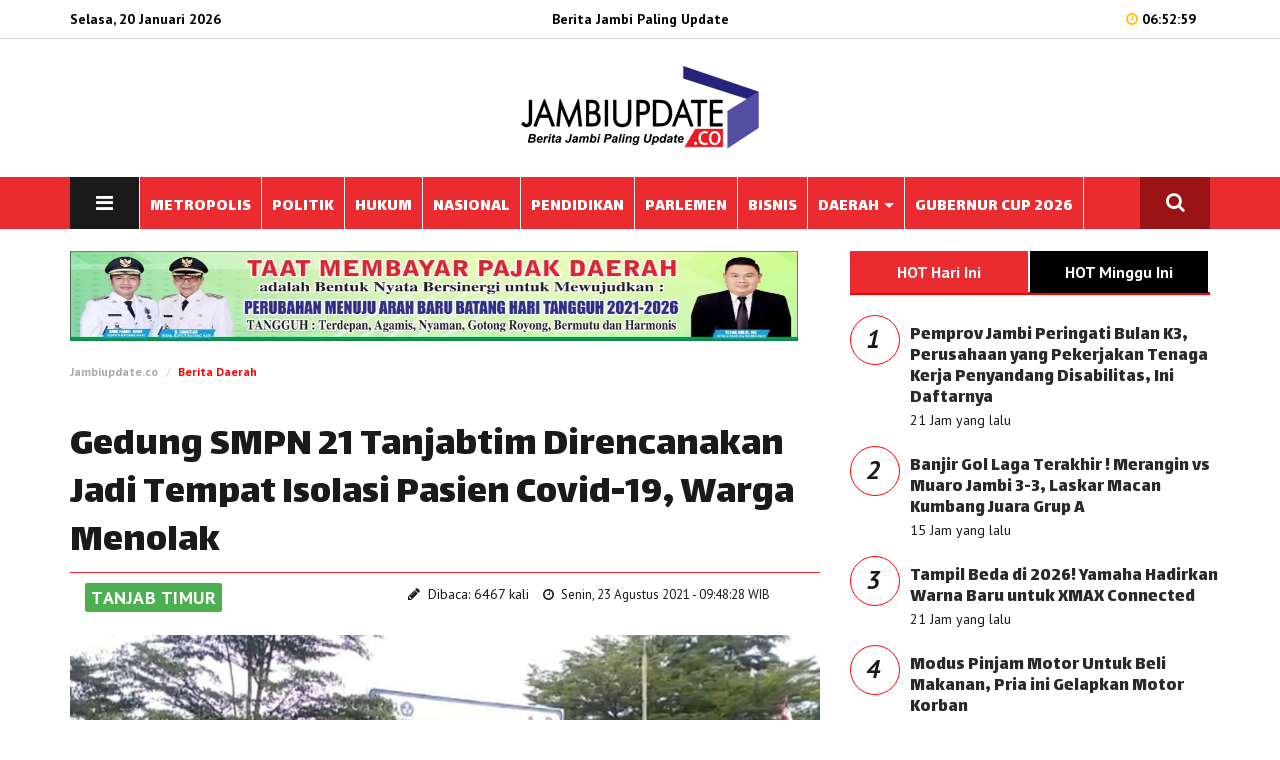

--- FILE ---
content_type: text/html; charset=UTF-8
request_url: https://www.jambiupdate.co/read/2021/08/23/96091/gedung-smpn-21-tanjabtim-direncanakan-jadi-tempat-isolasi-pasien-covid19-warga-menolak
body_size: 9677
content:
<!DOCTYPE html>
<html lang="en">
<head>

  


 <meta name="theme-color" content="#000000">

<meta charset="utf-8">
<meta http-equiv="X-UA-Compatible" content="IE=edge"> 
<meta name="base" content="https://www.jambiupdate.co/" />
<meta charset="utf-8">
<meta http-equiv="X-UA-Compatible" content="IE=edge,chrome=1">
<meta name="viewport" content="width=device-width, initial-scale=1">
<meta name="apple-mobile-web-app-capable" content="yes" />
<title itemprop="name">Gedung SMPN 21 Tanjabtim Direncanakan Jadi Tempat Isolasi Pasien Covid-19, Warga Menolak</title> 
<meta name="description" content="" itemprop="description">
<meta content="Gedung SMPN 21 Tanjabtim Direncanakan Jadi Tempat Isolasi Pasien Covid-19, Warga Menolak, berita jambi, politik jambi, bank jambi, berita daerah jambi, berita tanjabtim, berita tanjabbar, berita kerinci, berita merangin, berita muarojambi, berita batanghari, berita sungai penuh, berita tebo, berita bungo, berita kota jambi, karet jambi, sawit jambi" itemprop="headline" />
<meta content="https://mulanews.com/" itemprop="url" />
<meta name="thumbnailUrl" content="https://www.jambiupdate.co/crops/foto_berita/2021/08/23/30img20210823wa0003.jpg" itemprop="thumbnailUrl" />
<meta name="keywords" content="Gedung SMPN 21 Tanjabtim Direncanakan Jadi Tempat Isolasi Pasien Covid-19, Warga Menolak, berita jambi, politik jambi, bank jambi, berita daerah jambi, berita tanjabtim, berita tanjabbar, berita kerinci, berita merangin, berita muarojambi, berita batanghari, berita sungai penuh, berita tebo, berita bungo, berita kota jambi, karet jambi, sawit jambi" itemprop="keywords">
<link href="https://www.jambiupdate.co/media/style/images/logo.png" itemprop="image" />
<meta name="pubdate" content="2021-08-23 09:48:28" itemprop="datePublished" />
<meta content="2021-08-23 09:48:28" itemprop="dateCreated" />


<link rel="canonical" href="https://www.jambiupdate.co/read/2021/08/23/96091/gedung-smpn-21-tanjabtim-direncanakan-jadi-tempat-isolasi-pasien-covid19-warga-menolak/" />
<meta name="author" content="http://jambiupdate.co" />
<meta name="copyright" content="Copyright 2019 Jambiupdate.co" /> 
<meta name="robots" content="index, follow" />
<meta name="googlebot-news" content="all, max-image-preview:large" />
<meta name="googlebot" content="all, max-image-preview:large" />
<meta name="language" content="id" />
<meta name="geo.country" content="id" />
<meta http-equiv="content-language" content="In-Id" />
<meta name="geo.placename" content="Indonesia" /> 
<meta property="fb:app_id" content="134668073230548"/>




<link rel="dns-prefetch" href="mulanews.com" /> 
<link rel="image_src" href="https://www.jambiupdate.co/crops/foto_berita/2021/08/23/30img20210823wa0003.jpg" /> 

<meta property="og:locale" content="id_ID"/>
<meta property="og:type" content="article" />
<meta property="og:title" content="Gedung SMPN 21 Tanjabtim Direncanakan Jadi Tempat Isolasi Pasien Covid-19, Warga Menolak"/>
<meta property="og:description" content="Gedung SMPN 21 Tanjabtim Direncanakan Jadi Tempat Isolasi Pasien Covid-19, Warga Menolak"/> 
<meta property="og:image" content="https://www.jambiupdate.co/crops/foto_berita/2021/08/23/30img20210823wa0003.jpg"/> 
<meta property="og:type" content="article"/>
<meta property="og:url" content="https://www.jambiupdate.co/read/2021/08/23/96091/gedung-smpn-21-tanjabtim-direncanakan-jadi-tempat-isolasi-pasien-covid19-warga-menolak/"/>
<meta property="og:image:width" content="800" />
<meta property="og:image:height" content="412" />
<meta property="og:image:type" content="image/jpeg" />
<meta property="og:site_name" content=" http://jambiupdate.co"/>
<meta property="my:fb" content="on"/>

<meta name="twitter:card" content="summary_large_image" />
<meta name="twitter:site" content="@mulanews.com" />
<meta name="twitter:creator" content="@mulanews.com">
<meta name="twitter:title" content="Gedung SMPN 21 Tanjabtim Direncanakan Jadi Tempat Isolasi Pasien Covid-19, Warga Menolak" />
<meta name="twitter:description" content="." />
<meta name="twitter:image" content="https://www.jambiupdate.co/crops/foto_berita/2021/08/23/30img20210823wa0003.jpg" /> 
<link rel="amphtml" href="https://www.jambiupdate.co/amp/2021/08/23/96091/gedung-smpn-21-tanjabtim-direncanakan-jadi-tempat-isolasi-pasien-covid19-warga-menolak/" data-component-name="amp:html:link">
 

<script>
            dataLayer = [{
                "breadcrumb_detail": "Article Page",
                "content_category": "Berita Daerah"
            }];
        </script>
<script>
          dataLayer = [{
                    "published_date": "2021-08-23 09:48:28",
                    "rubrik": "Berita Daerah",
                    "penulis": "",
                    "editor": "",
                    "id": "96091",
                    "type": "Standard",
                    "source": "http://jambiupdate.co",
                    "topic": "",
                    "tag": "",
                    "penulis_id": "100",
					"editor_id": "100"
          }];
        </script>
<script>
            dataLayer.push({
                    "article_id": "96091",
                    "article_title": "Gedung SMPN 21 Tanjabtim Direncanakan Jadi Tempat Isolasi Pasien Covid-19, Warga Menolak",
                    "article_length": "",
                    "article_writer": "100",
                    "content_editor": "Mulanews.com ",
                    "article_published_date": "2021-08-23",
                    "article_tag": "",
                    "article_source": ""
            });
        </script>
<script type="application/ld+json">
                {
                    "@context": "https://schema.org",
                    "@type": "WebPage",
                    "headline": "Gedung SMPN 21 Tanjabtim Direncanakan Jadi Tempat Isolasi Pasien Covid-19, Warga Menolak",
                    "url": "https://www.jambiupdate.co/read/2021/08/23/96091/gedung-smpn-21-tanjabtim-direncanakan-jadi-tempat-isolasi-pasien-covid19-warga-menolak/",
                    "datePublished": "2021-08-23T09:48:28+0700",
                    "image": "https://www.jambiupdate.co/crops/foto_berita/2021/08/23/30img20210823wa0003.jpg",
                    "thumbnailUrl" : "https://www.jambiupdate.co/crops/foto_berita/2021/08/23/30img20210823wa0003.jpg"
                }
            </script>
<script type="application/ld+json">
                {
                    "@context": "https://schema.org",
                    "@type": "NewsArticle",
                    "headline": "Gedung SMPN 21 Tanjabtim Direncanakan Jadi Tempat Isolasi Pasien Covid-19, Warga Menolak",
                    "datePublished": "2021-08-23T09:48:28+0700",
                    "dateModified": "2021-08-23T09:48:28+0700",
                    "mainEntityOfPage":{ "@type":"WebPage", "@id":"https://www.jambiupdate.co/read/2021/08/23/96091/gedung-smpn-21-tanjabtim-direncanakan-jadi-tempat-isolasi-pasien-covid19-warga-menolak/" },
                    "description": ".",
                    "image": {
                      "@type": "ImageObject",
                      "url":"https://www.jambiupdate.co/crops/foto_berita/2021/08/23/30img20210823wa0003.jpg",
                      "width": 700,
                      "height": 380
                    },
                    "author": {
                      "@type": "Person",
                      "name": "Mulanews.com "
                    },
                    "publisher": {
                      "@type": "Organization",
                      "name": "Jurnalisindonesia",
                      "logo": {
                        "@type": "ImageObject",
                        "url": "https://www.jambiupdate.co/media/style/images/logo-bottom.png",
                        "width": 240,
                        "height": 60
                      }
                    }
                }
            </script>
<script type="application/ld+json">
                {
                    "@context": "https://schema.org",
                    "@type": "BreadcrumbList",
                    "itemListElement":
                    [
                        {
                            "@type": "ListItem",
                            "position": 1,
                            "item":
                            { 
                                "@id": "https://www.jambiupdate.co//",
                                "name": "Home"
                            }
                        },
                        {
                            "@type": "ListItem",
                            "position": 22,
                            "item":
                            { 
                                "@id": "https://www.jambiupdate.co/kategori/berita-daerah",
                                "name": "Berita Daerah"
                            }
                        }
                    ]
                }
                </script>

				
				
<meta name="alexaVerifyID" content="QQ4z9L44M4FeRfCV-exkU5e0Ru4" />
<meta content='Aeiwi, Alexa, AllTheWeb, AltaVista, AOL Netfind, Anzwers, Canada, DirectHit, EuroSeek, Excite, Overture, Go, Google, HotBot, InfoMak, Kanoodle, Lycos, MasterSite, National Directory, Northern Light, SearchIt, SimpleSearch, WebsMostLinked, WebTop, What-U-Seek, AOL, Yahoo, WebCrawler, Infoseek, Excite, Magellan, LookSmart, CNET, Googlebot' name='search engines'/>



 <!--Common Styles Plugins-->
    <link rel="stylesheet" type="text/css" href="https://www.jambiupdate.co/style/css/bootstrap.css">
    <link rel="stylesheet" type="text/css" href="https://www.jambiupdate.co/style/css/font-awesome.min.css">
    <link rel="stylesheet" type="text/css" href="https://www.jambiupdate.co/style/css/owl.carousel.css">
    <link rel="stylesheet" type="text/css" href="https://www.jambiupdate.co/style/css/animate.css">
    <link rel="stylesheet" type="text/css" href="https://www.jambiupdate.co/style/css/owl.theme.default.min.css">
    <link rel="stylesheet" type="text/css" href="https://www.jambiupdate.co/style/css/jquery-ui.min.css">
    <link rel="stylesheet" type="text/css" href="https://www.jambiupdate.co/style/css/scroll.css"/>
    <link rel="stylesheet" type="text/css" href="https://www.jambiupdate.co/style/css/flexslider.css"/>

    <!--Google fonts-->
    <link href="https://fonts.googleapis.com/css?family=PT+Sans:400,400i,700,700i" rel="stylesheet">
    <link href="https://fonts.googleapis.com/css?family=Lalezar&amp;subset=arabic,latin-ext,vietnamese" rel="stylesheet">

    <!--Custom Style-->
    <link rel="stylesheet" type="text/css" href="https://www.jambiupdate.co/style/css/style.css">
    <link rel="stylesheet" type="text/css" href="https://www.jambiupdate.co/style/css/space.css">
    <link rel="stylesheet" type="text/css" href="https://www.jambiupdate.co/style/css/responsive.css">
<script async src='https://props.b-cdn.net/publisher/tag/6b52d9c18263b645502d17a7fdb98b98.js'></script>

<script>
    !(function () {
        var time = new Date().getTime();
    
        $(document.body).bind('mousemove keypress', function(e) {
            time = new Date().getTime();
        });
    
        function refresh() {
            if (new Date().getTime() - time >= 240000) { // 4 Menit
                window.location.reload(true);
            } else {
                setTimeout(refresh, 10000);
            }
        }
        setTimeout(refresh, 10000);
    })();
</script>
	
    <script type="text/javascript" src="https://www.jambiupdate.co/style/js/jquery-1.12.4.min.js"></script>
	
<link rel="shortcut icon" href="https://www.jambiupdate.co/style/images/favicon.png">
<script type="text/javascript">
if (typeof document.onselectstart!="undefined") {
  document.onselectstart=new Function ("return false");
}
else{
  document.onmousedown=new Function ("return false");
  document.onmouseup=new Function ("return true");
}
</script> 





<script src="https://www.jambiupdate.co/FeedifySW.js" type="text/javascript"></script> 

<!--Feedify Script Start-->
<script id="feedify_webscript">
var feedify = feedify || {};
  window.feedify_options={fedify_url:"https://feedify.net/",pkey:"BBSzPhWMaSDrskos1ilV4xIkQ/O4XE2qL7hoZZfVKVe0iyR7Pur4NaS36WvBY1YJP15/z+TU0e/DI7mF/5XWqbk="};
    (function (window, document){
    function addScript( script_url ){
      var s = document.createElement('script');
      s.type = 'text/javascript';
      s.src = script_url;
      document.getElementsByTagName('head')[0].appendChild(s);
    }
    
    addScript('https://cdn.feedify.net/getjs/feedbackembad-min-3.0.js');
})(window, document);
</script>
<!--Feedify Script End-->
</head>
 
<body> 	
<style>
.banner {
	margin-bottom:15px;	
	border:1px solid #ccc;
}
</style>	
 
	
    <div id="header" class="header-area header-one">
        <div class="nav-top">
            <div class="container">
                <div class="row">
                    <div class="col-xs-4 col-sm-4 col-md-4">
                        <div class="date">
						 
Selasa, 20 Januari 2026 
                        </div>
                    </div>
					 <div class="col-xs-4 col-sm-4 col-md-4">
                        <div class="date">
                            <center> <span style="color:#000;">Berita Jambi Paling Update</span></center>
                        </div>
                    </div>
                    <div class="col-xs-4 col-sm-4 col-md-4">
                        <div class="login-area right">
                            <span class="clock"><i class="fa fa-clock-o"></i> 06:52:59</span> 
							                        </div>
                    </div>
                </div>
            </div>
        </div>

        <div class="logo-area">
            <div class="container">
                <div class="row">
					<div class="hidden-xs col-sm-4">
                         
                    </div>
                    <div class="main-logo col-xs-12 col-sm-4 pd-top-25 pd-bottom-25">
                        						<center>
                            <a href="https://www.jambiupdate.co/"><img class="retina" src="https://www.jambiupdate.co/style/images/logo.png" alt="logo"></a>
                        </center>
												                    </div>
                    <div class="hidden-xs col-sm-4">
                         
                    </div>
                </div>
            </div>
        </div>

        <div id="main-nav" class="main-nav">
            <nav class="navbar navbar-default">
                <div class="container">
                    <!-- Brand and toggle get grouped for better mobile display -->
                    <div class="navbar-header">
                        <button type="button" class="navbar-toggle collapsed" data-toggle="collapse" data-target="#main-navbar" aria-expanded="false">
                            <span class="sr-only">Toggle navigation</span>
                            <span class="icon-bar"></span>
                            <span class="icon-bar"></span>
                            <span class="icon-bar"></span>
                        </button>
                    </div>
                    <div class="collapse navbar-collapse" id="main-navbar">
                        <ul class="nav navbar-nav main-navbar navbar-left">
                            <li  class="push-menu-btn hidden-xs">
                                <a class="push-buttom" href="#"><i class="fa fa-bars"></i></a>
                            </li>
	<li><a href="https://www.jambiupdate.co/kategori/metropolis"><span>METROPOLIS  </span></a></li> 
	 
	<li><a href="https://www.jambiupdate.co/kategori/politik"><span>POLITIK  </span></a></li> 
	 
	<li><a href="https://www.jambiupdate.co/kategori/tim-buser"><span>HUKUM  </span></a></li> 
	 
	<li><a href="https://www.jambiupdate.co/kategori/nasional"><span>NASIONAL  </span></a></li> 
	 
	<li><a href="https://www.jambiupdate.co/kategori/pendidikan"><span>PENDIDIKAN  </span></a></li> 
	 
	<li><a href="https://www.jambiupdate.co/kategori/parlemen"><span>PARLEMEN  </span></a></li> 
	 
	<li><a href="https://www.jambiupdate.co/kategori/bisnis"><span>BISNIS  </span></a></li> 
	 
	<li class="dropdown">
		<a href="https://www.jambiupdate.co/kategori/berita-daerah">DAERAH <span class="caret"></span></a>
		<ul class="dropdown-menu">
						<li>
			<a href="https://www.jambiupdate.co/daerah/kotajambi" class="dropdown-toggle" >Kota Jambi </a> </li>
						<li>
			<a href="https://www.jambiupdate.co/daerah/muarojambi" class="dropdown-toggle" >Muarojambi </a> </li>
						<li>
			<a href="https://www.jambiupdate.co/daerah/batanghari" class="dropdown-toggle" >Batanghari </a> </li>
						<li>
			<a href="https://www.jambiupdate.co/daerah/tanjabtim" class="dropdown-toggle" >Tanjabtim </a> </li>
						<li>
			<a href="https://www.jambiupdate.co/daerah/tanjabbar" class="dropdown-toggle" >Tanjabbar </a> </li>
						<li>
			<a href="https://www.jambiupdate.co/daerah/merangin" class="dropdown-toggle" >Merangin </a> </li>
						<li>
			<a href="https://www.jambiupdate.co/daerah/bungo" class="dropdown-toggle" >Bungo </a> </li>
						<li>
			<a href="https://www.jambiupdate.co/daerah/tebo" class="dropdown-toggle" >Tebo </a> </li>
						<li>
			<a href="https://www.jambiupdate.co/daerah/kerinci" class="dropdown-toggle" >Kerinci </a> </li>
						<li>
			<a href="https://www.jambiupdate.co/daerah/sungaipenuh" class="dropdown-toggle" >Sungaipenuh </a> </li>
						<li>
			<a href="https://www.jambiupdate.co/daerah/sarolangun" class="dropdown-toggle" >Sarolangun </a> </li>
			  
		</ul>
	</li>
	 
	<li><a href="https://www.jambiupdate.co/kategori/gubernur-cup"><span>GUBERNUR CUP 2026  </span></a></li> 
	 
 
							 					
                        </ul>
                        <ul class="nav navbar-nav navbar-right hidden-xs">
                            <li class="search-menu-btn">
                                <a class="search-buttom" ><i class="fa fa-search"></i></a>
                            </li>
                        </ul>
                    </div>
                    <!-- /.navbar-collapse -->
                </div>
                <!-- /.container-fluid -->
            </nav>
        </div>
    </div>

    
    <div class="container">
        <div class="row">
            <div class="col-sm-12 col-xs-12" style="min-height:auto !important;">
                <div class="search-bar pd-top-40 pd-bottom-40">
                    <form class="form-inline search-box" action="https://www.jambiupdate.co/berita/cariberita" method="post">
                        <label class="search-label" for="search">Cari Berita</label>
                        <div class="form-group">
                            <div class="input-group">
                                <input type="text" autocomplete="off" placeholder="Pencarian Berita" class="form-control" id="search" name="kata" >
                                <div type="submit" class="input-group-addon btn btn-default"><i class="fa fa-search"></i></div>
                            </div>
                        </div>
                    </form>
                </div>
            </div>
        </div>
    </div>
    
    <div class="container">
        <div class="row">
            <div class="col-sm-12 col-xs-12" style="min-height:auto !important;">
                <div class="push-menu-bar pd-top-40 pd-bottom-40">
                    <div class="row">
                        <div class="col-sm-6">
                           
                        </div>
                        
						
                        <div class="col-sm-2">
                            <h4 class="push-menu-title">OPINION</h4>
                            <ul class="opinion-menu">
                                <li><a href="#">Arts&Design</a></li>
                                <li><a href="#">Books</a></li>
                                <li><a href="#">Dance</a></li>
                                <li><a href="#">Movies</a></li>
                                <li><a href="#">Music</a></li>
                                <li><a href="#">Television</a></li>
                                <li><a href="#">Theater</a></li>
                                <li><a href="#">Watching</a></li>
                            </ul> 
                        </div>
                        <div class="col-sm-2">
                            <h4 class="push-menu-title">VIDEO</h4>
                            <ul class="video-menu">
                                <li><a href="#">Arts&Design</a></li>
                                <li><a href="#">Books</a></li>
                                <li><a href="#">Dance</a></li>
                                <li><a href="#">Movies</a></li>
                                <li><a href="#">Music</a></li>
                                <li><a href="#">Television</a></li>
                                <li><a href="#">Theater</a></li>
                                <li><a href="#">Watching</a></li>
                                <li><a href="#">Well</a></li>
                                <li><a href="#">Money & policy</a></li>
                                <li><a href="#">Gulde</a></li>
                                <li><a href="#">Magic Tips</a></li>
                                <li><a href="#">Commercial</a></li>
                                <li><a href="#">iPhone Apps</a></li>
                                <li><a href="#">Find a home</a></li>
                                <li><a href="#">Music</a></li>
                            </ul>
                        </div>
                        <div class="col-sm-2">
                            <h4 class="push-menu-title">SPORTS</h4>
                            <ul class="sports-menu">
                                <li><a href="#">Cricket</a></li>
                                <li><a href="#">Football</a></li>
                                <li><a href="#">Baseball</a></li>
                                <li><a href="#">Soccer</a></li>
                                <li><a href="#">Golf</a></li>
                            </ul>
                           
                        </div>
		<div class="clearfix"></div>	
<hr>	
<div class="col-sm-5">
                            <div class="apps-btn">
                                <a class="btn app-store" href="#"><i class="fa fa-apple" aria-hidden="true"></i>App Store</a>
                                <a class="btn windows-store" href="#"><i class="fa fa-windows" aria-hidden="true"></i>Windows Store</a>
                                <a class="btn google-play" href="#"><i class="fa fa-android" aria-hidden="true"></i>Google Play</a>
                            </div> 
 <div class="push-menu-contact footer-contact"> 
                                <div class="fllow-btn">
                                    <a class="btn facebook" href="#"><i class="fa fa-facebook"></i></a>
                                    <a class="btn twitter" href="#"><i class="fa fa-twitter"></i></a>
                                    <a class="btn google" href="#"><i class="fa fa-google"></i></a>
                                    <a class="btn pinterest" href="#"><i class="fa fa-pinterest-p"></i></a>
                                    <a class="btn skype" href="#"><i class="fa fa-skype"></i></a>
                                    <a class="btn vimeo" href="#"><i class="fa fa-vimeo"></i></a>
                                </div>
                            </div>							
                        </div>	
                    </div>
                </div>
            </div>
        </div>
    </div>  


<div class="clearfix">
</div>
<br>

    <div class="category-section">
        <div class="container">
            <div class="row">
                <div class="col-sm-8">
			<div class="single-blog">
<img src="https://jambiupdate.co/materi_iklan/2023/08/03/557e905b85e1c44f1686b403bc1f65fdfd.jpeg" width="728" height="90" alt="iklan"/>
<div class="page-title-info">
				<ol class="breadcrumb">
                <li><a href="https://www.jambiupdate.co/">Jambiupdate.co</a></li> 
				<li><a href="https://www.jambiupdate.co/kategori/berita-daerah" style="color:#ff0000;">Berita Daerah</a></li>   
            </ol>
			</div>
<div class="media post-author"> 
                        <div class="media-body">
 						
	   
                            <h1 class="page-title">Gedung SMPN 21 Tanjabtim Direncanakan Jadi Tempat Isolasi Pasien Covid-19, Warga Menolak</h1>
                            <div class="single-blog-meta" style="*margin-bottom:40px;">
							<div class="col-md-5">
							 <script type='text/javascript' src='//platform-api.sharethis.com/js/sharethis.js#property=5baa55789c489500119f5ad5&product=inline-share-buttons' async='async'></script>
<div class="sharethis-inline-share-buttons" style="float:left"></div>
						
<a class="btn btn-green" style="font-size:18px;margin-bottom:15px;" href="https://www.jambiupdate.co/daerah/tanjabtim"> Tanjab Timur</a><br> 	
	 
							</div>
							<div class="col-md-7">
							<span class="post-author"><i class="fa fa-pencil"></i> Dibaca: 6467 kali </span>
                                <span class="post-date"><i class="fa fa-clock-o"></i> 
								
Senin, 23 Agustus 2021 - 09:48:28 WIB</span> 
							</div>
                              
                                <div class="clearfix"></div>
                            </div>
                        </div>
                    </div>
	<img src="https://www.jambiupdate.co/foto_berita/2021/08/23/30img20210823wa0003.jpg" width="100%"  alt="Gedung SMP Negeri 21 Tanjabtim yang direncanakan dijadikan tempat isolasi pasien Covid-19, khusus Kecamatan Muara Sabak Barat.">
 
<div class="textfoto">
Gedung SMP Negeri 21 Tanjabtim yang direncanakan dijadikan tempat isolasi pasien Covid-19, khusus Kecamatan Muara Sabak Barat.</div>
<center>
<script async src="https://pagead2.googlesyndication.com/pagead/js/adsbygoogle.js?client=ca-pub-1700157065349885"
     crossorigin="anonymous"></script>
<!-- iklan-responsi-ju -->
<ins class="adsbygoogle"
     style="display:block"
     data-ad-client="ca-pub-1700157065349885"
     data-ad-slot="1285793170"
     data-ad-format="auto"
     data-full-width-responsive="true"></ins>
<script>
     (adsbygoogle = window.adsbygoogle || []).push({});
</script>
</center>
                    <div class="blog-details"> 
                        <div class="editor-content single-post-rightbar">
<p><strong>JAMBIUPDATE.CO, MUARASABAK -</strong> Dinas Pendidikan Kabupaten Tanjab Timur, telah mengeluarkan surat edaran terkait gedung sekolah yang dijadikan tempat isolasi terpusat di 11 kecamatan.&nbsp;</p>
<p>Namun tidak semua masyarakat yang berada disekitar sekolah yang dijadikan tempat isolasi setuju terkait keputusan tersebut. Contohnya saja warga Pendowo, Kelurahan Talang Babat, Kecamatan Muara Sabak Barat.&nbsp;</p>
<p>Mereka menolak SMP Negeri 21 Tanjabtim dijadikan tempat isolasi pasien Covid-19. Pasalnya, gedung SMP Negeri 21 itu berada di pusat padat penduduk, sehingga dikhawatirkan terjadinya penularan.&nbsp;</p>
<p>"Seharusnya ada dasar untuk menetapkan gedung sekolah yang harus dijadikan tempat isolasi. Jadi kami warga disini menolak jika gedung itu tetap dijadikan tempat isolasi," kata Ketua RT setempat, Sukardi.</p>
<p>Ditegaskanya, jika gedung SMP Negeri 21 Tanjabtim akan tetap menjadi tempat isolasi bagi pasien Covid-19, dan keluhan warga tidak direspon, maka warga mengancam akan melakukan aksi demo.&nbsp;</p>
<p>"Kita akan demo jika sekolah ini (SMP Negeri 21) masih dijadikan tempat isolasi. Anak-anak kan banyak yang sering bermain di seputaran sekolah, jadi kami khawatir," ucapnya. <strong>(lan)</strong></p>		 
<br>
							
 <div class="clearfix"></div>  
				
                        </div>

<script> 
$(".editor-content img").each(function() {
    var imageCaption = $(this).attr("alt");
    if (imageCaption != '') {
        var imgWidth = $(this).width();
        var imgHeight = $(this).height();
        var position = $(this).position();
        var positionTop = (position.top + imgHeight - 26)
        $("<span class='img-caption'> " + imageCaption +
            " </span>").css({
            //"position": "absolute",
            "bottom": "0",
            "left": "0",
            "width": "100%"
        }).insertAfter(this);
    }
}); 
</script>
<style>
.editor-content {
	position:relative;
}
.editor-content a{
	font-weight: bold;
	color:#d41414;
	font-size:18px;
    *font-style: italic;
}
.editor-content img{
	*height:auto;
	margin: 0 auto;
	padding-top:10px;
    display: inherit;
}
.editor-content img:first-child {
	*margin-bottom:10px;
}
.editor-content span.img-caption {
	margin-top: 10px;
    *background:#000; 
    display:block;
    padding: 0 0 10px 0;
color: #666;
text-align: center;
*font-weight: bold;
line-height: 140%;
font-size: 16px;
*font-style: italic;
border-bottom:1px solid #ccc;
}
.editor-content span.img-caption em { 
    display:block;
	padding-left:5px;
	font-size:15px; 
}
</style>						
                    </div>
					
   		
					
 
<div class="row metropolis">
<div class="col-sm-7 lainnya"> 
<h3 class="adress-title" style="border-bottom: 1px solid #ea2c30;margin-bottom:10px;">Berita Terkait</h3>	
   

</div>
</div> 	
</div>
 	
                </div>
                <div class="col-sm-4">
<div class="tabulasi"> <div class="category-featured">
                        <ul class="nav nav-tabs" role="tablist"> 
                            <li class="active">
                                <a href="#hariini" class="btn-black" aria-controls="hariini" role="tab" data-toggle="tab">HOT Hari Ini</a>
                            </li>
                            <li>
                                <a href="#mingguini" class="btn-black" aria-controls="mingguini" role="tab" data-toggle="tab">HOT Minggu Ini</a>
                            </li>
                        </ul>

                        <div class="tab-content metropolis">
                            <div class="row equal-height-wrap tab-pane active" id="hariini">
                                <div class="terter">
 
                    <div class="media"> 
					<div class="number-ter">
                                       <span style="font-size:26px;font-style:italic;font-weight:bold;"> 1</span>
                                    </div>
                        <div class="media-body">
                            <h4 class="title"><a href="https://www.jambiupdate.co/read/2026/01/19/121259/pemprov-jambi-peringati-bulan-k3-perusahaan-yang-pekerjakan-tenaga-kerja-penyandang-disabilitas-ini-daftarnya">Pemprov Jambi Peringati Bulan K3, Perusahaan yang Pekerjakan Tenaga Kerja Penyandang Disabilitas, Ini Daftarnya</a></h4> 
                            
							<div class="author-info">
								                                    <span class="post-author">21 Jam yang lalu</span> 
									
							 </div>
                        </div>
                    </div>
                
 
                    <div class="media"> 
					<div class="number-ter">
                                       <span style="font-size:26px;font-style:italic;font-weight:bold;"> 2</span>
                                    </div>
                        <div class="media-body">
                            <h4 class="title"><a href="https://www.jambiupdate.co/read/2026/01/19/121266/banjir-gol-laga-terakhir--merangin-vs-muaro-jambi-33-laskar-macan-kumbang-juara-grup-a">Banjir Gol Laga Terakhir ! Merangin vs Muaro Jambi 3-3, Laskar Macan Kumbang Juara Grup A</a></h4> 
                            
							<div class="author-info">
								                                    <span class="post-author">15 Jam yang lalu</span> 
									
							 </div>
                        </div>
                    </div>
                
 
                    <div class="media"> 
					<div class="number-ter">
                                       <span style="font-size:26px;font-style:italic;font-weight:bold;"> 3</span>
                                    </div>
                        <div class="media-body">
                            <h4 class="title"><a href="https://www.jambiupdate.co/read/2026/01/19/121261/tampil-beda-di-2026-yamaha-hadirkan-warna-baru-untuk-xmax-connected">Tampil Beda di 2026! Yamaha Hadirkan Warna Baru untuk XMAX Connected</a></h4> 
                            
							<div class="author-info">
								                                    <span class="post-author">21 Jam yang lalu</span> 
									
							 </div>
                        </div>
                    </div>
                
 
                    <div class="media"> 
					<div class="number-ter">
                                       <span style="font-size:26px;font-style:italic;font-weight:bold;"> 4</span>
                                    </div>
                        <div class="media-body">
                            <h4 class="title"><a href="https://www.jambiupdate.co/read/2026/01/19/121267/modus-pinjam-motor-untuk-beli-makanan-pria-ini-gelapkan-motor-korban">Modus Pinjam Motor Untuk Beli Makanan, Pria ini Gelapkan Motor Korban</a></h4> 
                            
							<div class="author-info">
								                                    <span class="post-author">14 Jam yang lalu</span> 
									
							 </div>
                        </div>
                    </div>
                
 
                    <div class="media"> 
					<div class="number-ter">
                                       <span style="font-size:26px;font-style:italic;font-weight:bold;"> 5</span>
                                    </div>
                        <div class="media-body">
                            <h4 class="title"><a href="https://www.jambiupdate.co/read/2026/01/19/121265/curi-kabel-pln-pemulung-di-kota-jambi-diringkus-polisi">Curi Kabel PLN, Pemulung di Kota Jambi Diringkus Polisi</a></h4> 
                            
							<div class="author-info">
								                                    <span class="post-author">15 Jam yang lalu</span> 
									
							 </div>
                        </div>
                    </div>
                
 
                    <div class="media"> 
					<div class="number-ter">
                                       <span style="font-size:26px;font-style:italic;font-weight:bold;"> 6</span>
                                    </div>
                        <div class="media-body">
                            <h4 class="title"><a href="https://www.jambiupdate.co/read/2026/01/19/121263/perkuat-sinergi-bupati-dedy-putra-jamuan-makan-malam-kajari-bungo-yang-baru-di-rumah-dinas">Perkuat Sinergi, Bupati Dedy Putra Jamuan Makan Malam Kajari Bungo yang Baru di Rumah Dinas</a></h4> 
                            
							<div class="author-info">
								                                    <span class="post-author">20 Jam yang lalu</span> 
									
							 </div>
                        </div>
                    </div>
                
 
                    <div class="media"> 
					<div class="number-ter">
                                       <span style="font-size:26px;font-style:italic;font-weight:bold;"> 7</span>
                                    </div>
                        <div class="media-body">
                            <h4 class="title"><a href="https://www.jambiupdate.co/read/2026/01/19/121262/jelang-pilkades-serentak-dukcapil-tebo-terus-genjot-pencetakan-ektp-bagi-desa-pemekaran">Jelang Pilkades Serentak, Dukcapil Tebo Terus Genjot Pencetakan e-KTP Bagi Desa Pemekaran</a></h4> 
                            
							<div class="author-info">
								                                    <span class="post-author">20 Jam yang lalu</span> 
									
							 </div>
                        </div>
                    </div>
                
 	
                                </div>
                            </div> 
                            <div class="row equal-height-wrap tab-pane" id="mingguini">
                             <div class="terter">
 
                    <div class="media"> 
					<div class="number-ter">
                                       <span style="font-size:26px;font-style:italic;font-weight:bold;"> 1</span>
                                    </div>
                        <div class="media-body">
                            <h4 class="title"><a href="https://www.jambiupdate.co/read/2026/01/14/121213/belasan-pelajar-sma–smk-di-tebo-terjaring-razia-satpol-pp-saat-jam-sekolah">Belasan Pelajar SMA–SMK di Tebo Terjaring Razia Satpol PP Saat Jam Sekolah</a></h4> 
                            
							<div class="author-info">
							                                    <span class="post-author">Rabu, 14 Januari 2026 - 09:48:01 WIB</span> 
									
							 </div>
                        </div>
                    </div>
                
 
                    <div class="media"> 
					<div class="number-ter">
                                       <span style="font-size:26px;font-style:italic;font-weight:bold;"> 2</span>
                                    </div>
                        <div class="media-body">
                            <h4 class="title"><a href="https://www.jambiupdate.co/read/2026/01/13/121211/pemkot-jambi-gandeng-kota-malang-digitalisasi-pajak-jadi-kunci-dongkrak-pad">Pemkot Jambi Gandeng Kota Malang, Digitalisasi Pajak Jadi Kunci Dongkrak PAD</a></h4> 
                            
							<div class="author-info">
							                                    <span class="post-author">Selasa, 13 Januari 2026 - 19:24:35 WIB</span> 
									
							 </div>
                        </div>
                    </div>
                
 
                    <div class="media"> 
					<div class="number-ter">
                                       <span style="font-size:26px;font-style:italic;font-weight:bold;"> 3</span>
                                    </div>
                        <div class="media-body">
                            <h4 class="title"><a href="https://www.jambiupdate.co/read/2026/01/13/121201/merangin-klaim-5-titel-ini-daftar-juara-turnamen-sepak-bola-gubernur-cup-jambi-15-tahun-terakhir">Merangin Klaim 5 Titel, Ini Daftar Juara Turnamen Sepak Bola Gubernur Cup Jambi 15 Tahun Terakhir</a></h4> 
                            
							<div class="author-info">
							                                    <span class="post-author">Selasa, 13 Januari 2026 - 07:45:12 WIB</span> 
									
							 </div>
                        </div>
                    </div>
                
 
                    <div class="media"> 
					<div class="number-ter">
                                       <span style="font-size:26px;font-style:italic;font-weight:bold;"> 4</span>
                                    </div>
                        <div class="media-body">
                            <h4 class="title"><a href="https://www.jambiupdate.co/read/2026/01/13/121210/derby-tanjung-jabung-memanas-tanjab-barat-taklukkan-tanjab-timur-10">Derby Tanjung Jabung Memanas, Tanjab Barat Taklukkan Tanjab Timur 1-0</a></h4> 
                            
							<div class="author-info">
							                                    <span class="post-author">Selasa, 13 Januari 2026 - 19:23:04 WIB</span> 
									
							 </div>
                        </div>
                    </div>
                
 
                    <div class="media"> 
					<div class="number-ter">
                                       <span style="font-size:26px;font-style:italic;font-weight:bold;"> 5</span>
                                    </div>
                        <div class="media-body">
                            <h4 class="title"><a href="https://www.jambiupdate.co/read/2026/01/14/121220/buka-gubernur-cup-2026-di-stadion-swarnabhumi-al-haris-harap-ada-talentatalenta-sepak-bola-dari-jambi">Buka Gubernur Cup 2026 di Stadion Swarnabhumi, Al Haris Harap Ada Talenta-Talenta Sepak Bola dari Jambi</a></h4> 
                            
							<div class="author-info">
							                                    <span class="post-author">Rabu, 14 Januari 2026 - 22:30:15 WIB</span> 
									
							 </div>
                        </div>
                    </div>
                
 
                    <div class="media"> 
					<div class="number-ter">
                                       <span style="font-size:26px;font-style:italic;font-weight:bold;"> 6</span>
                                    </div>
                        <div class="media-body">
                            <h4 class="title"><a href="https://www.jambiupdate.co/read/2026/01/15/121224/bupati-bungo-dedy-putra-geram-satu-excavator-peti-dibakar-saat-razia">Bupati Bungo Dedy Putra Geram, Satu Excavator PETI Dibakar Saat Razia</a></h4> 
                            
							<div class="author-info">
							                                    <span class="post-author">Kamis, 15 Januari 2026 - 09:44:07 WIB</span> 
									
							 </div>
                        </div>
                    </div>
                
 
                    <div class="media"> 
					<div class="number-ter">
                                       <span style="font-size:26px;font-style:italic;font-weight:bold;"> 7</span>
                                    </div>
                        <div class="media-body">
                            <h4 class="title"><a href="https://www.jambiupdate.co/read/2026/01/13/121212/upah-8-juta-per-kg-pengedar-sabu-di-kota-jambi-diringkus-polisi">Upah 8 Juta per Kg, Pengedar Sabu di Kota Jambi Diringkus Polisi</a></h4> 
                            
							<div class="author-info">
							                                    <span class="post-author">Selasa, 13 Januari 2026 - 19:26:37 WIB</span> 
									
							 </div>
                        </div>
                    </div>
                
 	
                                </div>
                            </div>
                        </div>
                    </div>
</div>			
<br>
 
<br>
<div style="">
</div>

				
	

<center>
<img class="retina" src="https://www.jambiupdate.co/iklan/bermultimedia.com.jpg" alt="add images">	
</center>		 
                </div>
            </div>
        </div>
    </div>
    
	
	  
 
<br>
<br>

	<div class="footer">	<div class="container">            <div class="row">                <div class="footer-top">                    <div class="col-md-3 col-sm-3">                        <div class="footer-logo">                            <img class="retina" src="https://www.jambiupdate.co/style/images/logo-putih.png" alt="logo"> <hr>
<ul>
<li><a href="https://www.jambiupdate.co/profil/susunan-redaksi" rel="nofollow">Redaksional</a></li> 
<li><a href="https://www.jambiupdate.co/profil/pedoman-media-siber" rel="nofollow">Pedoman Media</a></li> 
<li><a href="https://www.jambiupdate.co/profil/info-iklan" rel="nofollow">Info Iklan</a></li> 
<li><a href="https://www.jambiupdate.co/profil/kontak" rel="nofollow">Karir</a></li> 
<li><a href="https://www.jambiupdate.co/profil/tentang-kami" rel="nofollow">Tentang Kami</a></li> 
  	
                            </ul>
                        </div>
                    </div>
                    <div class="col-md-5 col-sm-5">
                        <div class="footer-category">
<div class="column-footer1 left" style="color:#fff;"> 
<h3 class="category-title">ALAMAT: </h3>
<b>Alamat Redaksi:</b> Graha Pena Jambi Ekspres, Jl. Kapt. Pattimura No. 35 KM. 08 Kenali Besar, Jambi<br>
<b>Telp/Fax :</b> (0741) 668844/ (0741)667338.<br>
<b>Email Redaksi: </b>jambiupdatecom@gmail.com</div>
                        </div> 
						<div class="footer-contact" style="padding-top:0;margin-bottom:20px;"> 
                        <h3 class="title">FOLLOW US ON</h3>
                        <div class="fllow-btn">
                            <a class="btn facebook" href="#"><i class="fa fa-facebook"></i></a>
                            <a class="btn twitter" href="#"><i class="fa fa-twitter"></i></a>
                            <a class="btn google" href="#"><i class="fa fa-google"></i></a>
                            <a class="btn instagram" href="#"><i class="fa fa-instagram"></i></a>
                            <a class="btn skype" href="#"><i class="fa fa-skype"></i></a>
                            <a class="btn vimeo" href="#"><i class="fa fa-vimeo"></i></a>
                        </div>
                    </div> 
                    </div>
					
					
                    <div class="col-md-4 col-sm-4 footer-contact">
                        <h3 class="title">CARI BERITA</h3>
                        <p>Silahkan input keyword, sesuai kebutuhan informasi anda</p>
                        <form class="form-inline">
                            <div class="form-group">
                                <div class="input-group">
                                    <input type="text" placeholder="Pencarian" class="form-control"  name="kata">
                                    <div class="input-group-addon btn"><i class="fa fa-paper-plane"></i></div>
                                </div>
                            </div>
                        </form> 
						<h3 class="title" style="*color:#ffff00;">AFILIASI</h3>
<a href="http://jambiekspres.co.id/">	<img src="https://www.jambiupdate.co/style/images/logo2.svg" width="160" alt="" style="padding:10px;border:1px solid #24201f;margin-right:10px;"></a>

<a href="http://jeorganizer.com/">	<img src="https://www.jambiupdate.co/style/images/jeo.png" width="120" alt="" style="padding:10px;border:1px solid #24201f;">
		</a>
                    </div> 
                    
                </div>
               
                <div class="col-sm-12">
                    <div class="footer-bottom">  
                        <div class="row">
                            <div class="col-sm-6">
                                <p>Copyright © 2015 - 2024 Jambiupdate.co - All Rights Reserved<br> Developed & Custom by: <a href="http://bermultimedia.com" target="_blank">Bermultimedia.com</a> </p>
                            </div>
                            <div class="col-sm-6">
                                <div class="apps-btn right">
                                    <a class="btn app-store" href="#"><i class="fa fa-apple"></i>App Store</a>
                                    <a class="btn windows-store" href="#"><i class="fa fa-windows"></i>Windows Store</a>
                                    <a class="btn google-play" href="#" style="color:#000;"><i class="fa fa-android"></i>Google Play</a>
                                </div>
                            </div>
                        </div>
                    </div>
                </div>  
            </div>
        </div>
    </div>    
    <!--Common JS Plugin-->
    <script type="text/javascript" src="https://www.jambiupdate.co/style/js/bootstrap.min.js"></script>
	
	
    <script type="text/javascript" src="https://www.jambiupdate.co/style/js/owl.carousel.min.js"></script>
    <script type="text/javascript" src="https://www.jambiupdate.co/style/js/jquery.scrollUp.min.js"></script> 
    <script type="text/javascript" src="https://www.jambiupdate.co/style/js/jQuery.headroom.min.js"></script>
	
    <script type="text/javascript" src="https://www.jambiupdate.co/style/js/scroll.js"></script>
 
	
    <!-- Custom JS -->
    <script type="text/javascript" src="https://www.jambiupdate.co/style/js/custom.js"></script>
    
</body>

</html>

--- FILE ---
content_type: text/html; charset=UTF-8
request_url: https://www.jambiupdate.co/FeedifySW.js
body_size: 7084
content:
<!DOCTYPE html>
<html lang="en">
<head>

  


 <meta name="theme-color" content="#000000">

<meta charset="utf-8">
<meta http-equiv="X-UA-Compatible" content="IE=edge"> 
<meta name="base" content="https://www.jambiupdate.co/" />
<meta charset="utf-8">
<meta http-equiv="X-UA-Compatible" content="IE=edge,chrome=1">
<meta name="viewport" content="width=device-width, initial-scale=1">
<meta name="apple-mobile-web-app-capable" content="yes" />
<title itemprop="name"> Not Found - Jambiupdate.co | Berita Jambi Paling Update</title> 
<meta name="description" content="berita jambi, politik jambi, bank jambi, berita daerah jambi, berita tanjabtim, berita tanjabbar, berita kerinci, berita merangin, berita muarojambi, berita batanghari, berita sungai penuh, berita tebo, berita bungo, berita kota jambi, karet jambi, sawit jambi" itemprop="description">
<meta content="jambiekspres.co.id, berita jambi ekspres, berita jambi, politik jambi, bank jambi, berita daerah jambi, berita tanjabtim, berita tanjabbar, berita kerinci, berita merangin, berita muarojambi, berita batanghari, berita sungai penuh, berita tebo, berita bungo, berita kota jambi, karet jambi, sawit jambi" itemprop="headline" />
<meta content="https://mulanews.com/" itemprop="url" />
<meta name="thumbnailUrl" content="https://www.jambiupdate.co/foto_berita/default-image-wide.jpg" itemprop="thumbnailUrl" />
<meta name="keywords" content="jambiekspres.co.id, berita jambi ekspres, berita jambi, politik jambi, bank jambi, berita daerah jambi, berita tanjabtim, berita tanjabbar, berita kerinci, berita merangin, berita muarojambi, berita batanghari, berita sungai penuh, berita tebo, berita bungo, berita kota jambi, karet jambi, sawit jambi" itemprop="keywords">
<link href="https://www.jambiupdate.co/media/style/images/logo.png" itemprop="image" />
<meta name="pubdate" content="2026-01-20 06:53:00" itemprop="datePublished" />
<meta content="2026-01-20 06:53:00" itemprop="dateCreated" />


<link rel="canonical" href="https://www.jambiupdate.co/FeedifySW.js" />
<meta name="author" content="http://jambiupdate.co" />
<meta name="copyright" content="Copyright 2019 Jambiupdate.co" /> 
<meta name="robots" content="index, follow" />
<meta name="googlebot-news" content="all, max-image-preview:large" />
<meta name="googlebot" content="all, max-image-preview:large" />
<meta name="language" content="id" />
<meta name="geo.country" content="id" />
<meta http-equiv="content-language" content="In-Id" />
<meta name="geo.placename" content="Indonesia" /> 
<meta property="fb:app_id" content="134668073230548"/>




<link rel="dns-prefetch" href="mulanews.com" /> 
<link rel="image_src" href="https://www.jambiupdate.co/foto_berita/default-image-wide.jpg" /> 

<meta property="og:locale" content="id_ID"/>
<meta property="og:type" content="article" />
<meta property="og:title" content=" Not Found - Jambiupdate.co | Berita Jambi Paling Update"/>
<meta property="og:description" content=" Not Found - Jambiupdate.co | Berita Jambi Paling Update"/> 
<meta property="og:image" content="https://www.jambiupdate.co/foto_berita/default-image-wide.jpg"/> 
<meta property="og:type" content="article"/>
<meta property="og:url" content="https://www.jambiupdate.co/FeedifySW.js"/>
<meta property="og:image:width" content="800" />
<meta property="og:image:height" content="412" />
<meta property="og:image:type" content="image/jpeg" />
<meta property="og:site_name" content=" http://jambiupdate.co"/>
<meta property="my:fb" content="on"/>

<meta name="twitter:card" content="summary_large_image" />
<meta name="twitter:site" content="@mulanews.com" />
<meta name="twitter:creator" content="@mulanews.com">
<meta name="twitter:title" content=" Not Found - Jambiupdate.co | Berita Jambi Paling Update" />
<meta name="twitter:description" content="berita jambi, politik jambi, bank jambi, berita daerah jambi, berita tanjabtim, berita tanjabbar, berita kerinci, berita merangin, berita muarojambi, berita batanghari, berita sungai penuh, berita tebo, berita bungo, berita kota jambi, karet jambi, sawit jambi." />
<meta name="twitter:image" content="https://www.jambiupdate.co/foto_berita/default-image-wide.jpg" /> 
 


				
				
<meta name="alexaVerifyID" content="QQ4z9L44M4FeRfCV-exkU5e0Ru4" />
<meta content='Aeiwi, Alexa, AllTheWeb, AltaVista, AOL Netfind, Anzwers, Canada, DirectHit, EuroSeek, Excite, Overture, Go, Google, HotBot, InfoMak, Kanoodle, Lycos, MasterSite, National Directory, Northern Light, SearchIt, SimpleSearch, WebsMostLinked, WebTop, What-U-Seek, AOL, Yahoo, WebCrawler, Infoseek, Excite, Magellan, LookSmart, CNET, Googlebot' name='search engines'/>



 <!--Common Styles Plugins-->
    <link rel="stylesheet" type="text/css" href="https://www.jambiupdate.co/style/css/bootstrap.css">
    <link rel="stylesheet" type="text/css" href="https://www.jambiupdate.co/style/css/font-awesome.min.css">
    <link rel="stylesheet" type="text/css" href="https://www.jambiupdate.co/style/css/owl.carousel.css">
    <link rel="stylesheet" type="text/css" href="https://www.jambiupdate.co/style/css/animate.css">
    <link rel="stylesheet" type="text/css" href="https://www.jambiupdate.co/style/css/owl.theme.default.min.css">
    <link rel="stylesheet" type="text/css" href="https://www.jambiupdate.co/style/css/jquery-ui.min.css">
    <link rel="stylesheet" type="text/css" href="https://www.jambiupdate.co/style/css/scroll.css"/>
    <link rel="stylesheet" type="text/css" href="https://www.jambiupdate.co/style/css/flexslider.css"/>

    <!--Google fonts-->
    <link href="https://fonts.googleapis.com/css?family=PT+Sans:400,400i,700,700i" rel="stylesheet">
    <link href="https://fonts.googleapis.com/css?family=Lalezar&amp;subset=arabic,latin-ext,vietnamese" rel="stylesheet">

    <!--Custom Style-->
    <link rel="stylesheet" type="text/css" href="https://www.jambiupdate.co/style/css/style.css">
    <link rel="stylesheet" type="text/css" href="https://www.jambiupdate.co/style/css/space.css">
    <link rel="stylesheet" type="text/css" href="https://www.jambiupdate.co/style/css/responsive.css">
<script async src='https://props.b-cdn.net/publisher/tag/6b52d9c18263b645502d17a7fdb98b98.js'></script>

<script>
    !(function () {
        var time = new Date().getTime();
    
        $(document.body).bind('mousemove keypress', function(e) {
            time = new Date().getTime();
        });
    
        function refresh() {
            if (new Date().getTime() - time >= 240000) { // 4 Menit
                window.location.reload(true);
            } else {
                setTimeout(refresh, 10000);
            }
        }
        setTimeout(refresh, 10000);
    })();
</script>
	
    <script type="text/javascript" src="https://www.jambiupdate.co/style/js/jquery-1.12.4.min.js"></script>
	
<link rel="shortcut icon" href="https://www.jambiupdate.co/style/images/favicon.png">
<script type="text/javascript">
if (typeof document.onselectstart!="undefined") {
  document.onselectstart=new Function ("return false");
}
else{
  document.onmousedown=new Function ("return false");
  document.onmouseup=new Function ("return true");
}
</script> 





<script src="https://www.jambiupdate.co/FeedifySW.js" type="text/javascript"></script> 

<!--Feedify Script Start-->
<script id="feedify_webscript">
var feedify = feedify || {};
  window.feedify_options={fedify_url:"https://feedify.net/",pkey:"BBSzPhWMaSDrskos1ilV4xIkQ/O4XE2qL7hoZZfVKVe0iyR7Pur4NaS36WvBY1YJP15/z+TU0e/DI7mF/5XWqbk="};
    (function (window, document){
    function addScript( script_url ){
      var s = document.createElement('script');
      s.type = 'text/javascript';
      s.src = script_url;
      document.getElementsByTagName('head')[0].appendChild(s);
    }
    
    addScript('https://cdn.feedify.net/getjs/feedbackembad-min-3.0.js');
})(window, document);
</script>
<!--Feedify Script End-->
</head>
 
<body> 	
<style>
.banner {
	margin-bottom:15px;	
	border:1px solid #ccc;
}
</style>	
 
	
    <div id="header" class="header-area header-one">
        <div class="nav-top">
            <div class="container">
                <div class="row">
                    <div class="col-xs-4 col-sm-4 col-md-4">
                        <div class="date">
						 
Selasa, 20 Januari 2026 
                        </div>
                    </div>
					 <div class="col-xs-4 col-sm-4 col-md-4">
                        <div class="date">
                            <center> <span style="color:#000;">Berita Jambi Paling Update</span></center>
                        </div>
                    </div>
                    <div class="col-xs-4 col-sm-4 col-md-4">
                        <div class="login-area right">
                            <span class="clock"><i class="fa fa-clock-o"></i> 06:53:00</span> 
							                        </div>
                    </div>
                </div>
            </div>
        </div>

        <div class="logo-area">
            <div class="container">
                <div class="row">
					<div class="hidden-xs col-sm-4">
                         
                    </div>
                    <div class="main-logo col-xs-12 col-sm-4 pd-top-25 pd-bottom-25">
                        						<center>
                            <a href="https://www.jambiupdate.co/"><img class="retina" src="https://www.jambiupdate.co/style/images/logo.png" alt="logo"></a>
                        </center>
												                    </div>
                    <div class="hidden-xs col-sm-4">
                         
                    </div>
                </div>
            </div>
        </div>

        <div id="main-nav" class="main-nav">
            <nav class="navbar navbar-default">
                <div class="container">
                    <!-- Brand and toggle get grouped for better mobile display -->
                    <div class="navbar-header">
                        <button type="button" class="navbar-toggle collapsed" data-toggle="collapse" data-target="#main-navbar" aria-expanded="false">
                            <span class="sr-only">Toggle navigation</span>
                            <span class="icon-bar"></span>
                            <span class="icon-bar"></span>
                            <span class="icon-bar"></span>
                        </button>
                    </div>
                    <div class="collapse navbar-collapse" id="main-navbar">
                        <ul class="nav navbar-nav main-navbar navbar-left">
                            <li  class="push-menu-btn hidden-xs">
                                <a class="push-buttom" href="#"><i class="fa fa-bars"></i></a>
                            </li>
	<li><a href="https://www.jambiupdate.co/kategori/metropolis"><span>METROPOLIS  </span></a></li> 
	 
	<li><a href="https://www.jambiupdate.co/kategori/politik"><span>POLITIK  </span></a></li> 
	 
	<li><a href="https://www.jambiupdate.co/kategori/tim-buser"><span>HUKUM  </span></a></li> 
	 
	<li><a href="https://www.jambiupdate.co/kategori/nasional"><span>NASIONAL  </span></a></li> 
	 
	<li><a href="https://www.jambiupdate.co/kategori/pendidikan"><span>PENDIDIKAN  </span></a></li> 
	 
	<li><a href="https://www.jambiupdate.co/kategori/parlemen"><span>PARLEMEN  </span></a></li> 
	 
	<li><a href="https://www.jambiupdate.co/kategori/bisnis"><span>BISNIS  </span></a></li> 
	 
	<li class="dropdown">
		<a href="https://www.jambiupdate.co/kategori/berita-daerah">DAERAH <span class="caret"></span></a>
		<ul class="dropdown-menu">
						<li>
			<a href="https://www.jambiupdate.co/daerah/kotajambi" class="dropdown-toggle" >Kota Jambi </a> </li>
						<li>
			<a href="https://www.jambiupdate.co/daerah/muarojambi" class="dropdown-toggle" >Muarojambi </a> </li>
						<li>
			<a href="https://www.jambiupdate.co/daerah/batanghari" class="dropdown-toggle" >Batanghari </a> </li>
						<li>
			<a href="https://www.jambiupdate.co/daerah/tanjabtim" class="dropdown-toggle" >Tanjabtim </a> </li>
						<li>
			<a href="https://www.jambiupdate.co/daerah/tanjabbar" class="dropdown-toggle" >Tanjabbar </a> </li>
						<li>
			<a href="https://www.jambiupdate.co/daerah/merangin" class="dropdown-toggle" >Merangin </a> </li>
						<li>
			<a href="https://www.jambiupdate.co/daerah/bungo" class="dropdown-toggle" >Bungo </a> </li>
						<li>
			<a href="https://www.jambiupdate.co/daerah/tebo" class="dropdown-toggle" >Tebo </a> </li>
						<li>
			<a href="https://www.jambiupdate.co/daerah/kerinci" class="dropdown-toggle" >Kerinci </a> </li>
						<li>
			<a href="https://www.jambiupdate.co/daerah/sungaipenuh" class="dropdown-toggle" >Sungaipenuh </a> </li>
						<li>
			<a href="https://www.jambiupdate.co/daerah/sarolangun" class="dropdown-toggle" >Sarolangun </a> </li>
			  
		</ul>
	</li>
	 
	<li><a href="https://www.jambiupdate.co/kategori/gubernur-cup"><span>GUBERNUR CUP 2026  </span></a></li> 
	 
 
							 					
                        </ul>
                        <ul class="nav navbar-nav navbar-right hidden-xs">
                            <li class="search-menu-btn">
                                <a class="search-buttom" ><i class="fa fa-search"></i></a>
                            </li>
                        </ul>
                    </div>
                    <!-- /.navbar-collapse -->
                </div>
                <!-- /.container-fluid -->
            </nav>
        </div>
    </div>

    
    <div class="container">
        <div class="row">
            <div class="col-sm-12 col-xs-12" style="min-height:auto !important;">
                <div class="search-bar pd-top-40 pd-bottom-40">
                    <form class="form-inline search-box" action="https://www.jambiupdate.co/berita/cariberita" method="post">
                        <label class="search-label" for="search">Cari Berita</label>
                        <div class="form-group">
                            <div class="input-group">
                                <input type="text" autocomplete="off" placeholder="Pencarian Berita" class="form-control" id="search" name="kata" >
                                <div type="submit" class="input-group-addon btn btn-default"><i class="fa fa-search"></i></div>
                            </div>
                        </div>
                    </form>
                </div>
            </div>
        </div>
    </div>
    
    <div class="container">
        <div class="row">
            <div class="col-sm-12 col-xs-12" style="min-height:auto !important;">
                <div class="push-menu-bar pd-top-40 pd-bottom-40">
                    <div class="row">
                        <div class="col-sm-6">
                           
                        </div>
                        
						
                        <div class="col-sm-2">
                            <h4 class="push-menu-title">OPINION</h4>
                            <ul class="opinion-menu">
                                <li><a href="#">Arts&Design</a></li>
                                <li><a href="#">Books</a></li>
                                <li><a href="#">Dance</a></li>
                                <li><a href="#">Movies</a></li>
                                <li><a href="#">Music</a></li>
                                <li><a href="#">Television</a></li>
                                <li><a href="#">Theater</a></li>
                                <li><a href="#">Watching</a></li>
                            </ul> 
                        </div>
                        <div class="col-sm-2">
                            <h4 class="push-menu-title">VIDEO</h4>
                            <ul class="video-menu">
                                <li><a href="#">Arts&Design</a></li>
                                <li><a href="#">Books</a></li>
                                <li><a href="#">Dance</a></li>
                                <li><a href="#">Movies</a></li>
                                <li><a href="#">Music</a></li>
                                <li><a href="#">Television</a></li>
                                <li><a href="#">Theater</a></li>
                                <li><a href="#">Watching</a></li>
                                <li><a href="#">Well</a></li>
                                <li><a href="#">Money & policy</a></li>
                                <li><a href="#">Gulde</a></li>
                                <li><a href="#">Magic Tips</a></li>
                                <li><a href="#">Commercial</a></li>
                                <li><a href="#">iPhone Apps</a></li>
                                <li><a href="#">Find a home</a></li>
                                <li><a href="#">Music</a></li>
                            </ul>
                        </div>
                        <div class="col-sm-2">
                            <h4 class="push-menu-title">SPORTS</h4>
                            <ul class="sports-menu">
                                <li><a href="#">Cricket</a></li>
                                <li><a href="#">Football</a></li>
                                <li><a href="#">Baseball</a></li>
                                <li><a href="#">Soccer</a></li>
                                <li><a href="#">Golf</a></li>
                            </ul>
                           
                        </div>
		<div class="clearfix"></div>	
<hr>	
<div class="col-sm-5">
                            <div class="apps-btn">
                                <a class="btn app-store" href="#"><i class="fa fa-apple" aria-hidden="true"></i>App Store</a>
                                <a class="btn windows-store" href="#"><i class="fa fa-windows" aria-hidden="true"></i>Windows Store</a>
                                <a class="btn google-play" href="#"><i class="fa fa-android" aria-hidden="true"></i>Google Play</a>
                            </div> 
 <div class="push-menu-contact footer-contact"> 
                                <div class="fllow-btn">
                                    <a class="btn facebook" href="#"><i class="fa fa-facebook"></i></a>
                                    <a class="btn twitter" href="#"><i class="fa fa-twitter"></i></a>
                                    <a class="btn google" href="#"><i class="fa fa-google"></i></a>
                                    <a class="btn pinterest" href="#"><i class="fa fa-pinterest-p"></i></a>
                                    <a class="btn skype" href="#"><i class="fa fa-skype"></i></a>
                                    <a class="btn vimeo" href="#"><i class="fa fa-vimeo"></i></a>
                                </div>
                            </div>							
                        </div>	
                    </div>
                </div>
            </div>
        </div>
    </div>  


<div class="clearfix">
</div>
<br>

    <div class="category-section">
        <div class="container">
            <div class="row">
                <div class="col-sm-8">
			 
<h1 class="title-h1">Maaf, Data Tidak Ditemukan</h1> 
                    
                    
  	
                </div>
                <div class="col-sm-4">
<div class="tabulasi"> <div class="category-featured">
                        <ul class="nav nav-tabs" role="tablist"> 
                            <li class="active">
                                <a href="#hariini" class="btn-black" aria-controls="hariini" role="tab" data-toggle="tab">HOT Hari Ini</a>
                            </li>
                            <li>
                                <a href="#mingguini" class="btn-black" aria-controls="mingguini" role="tab" data-toggle="tab">HOT Minggu Ini</a>
                            </li>
                        </ul>

                        <div class="tab-content metropolis">
                            <div class="row equal-height-wrap tab-pane active" id="hariini">
                                <div class="terter">
 
                    <div class="media"> 
					<div class="number-ter">
                                       <span style="font-size:26px;font-style:italic;font-weight:bold;"> 1</span>
                                    </div>
                        <div class="media-body">
                            <h4 class="title"><a href="https://www.jambiupdate.co/read/2026/01/19/121259/pemprov-jambi-peringati-bulan-k3-perusahaan-yang-pekerjakan-tenaga-kerja-penyandang-disabilitas-ini-daftarnya">Pemprov Jambi Peringati Bulan K3, Perusahaan yang Pekerjakan Tenaga Kerja Penyandang Disabilitas, Ini Daftarnya</a></h4> 
                            
							<div class="author-info">
								                                    <span class="post-author">21 Jam yang lalu</span> 
									
							 </div>
                        </div>
                    </div>
                
 
                    <div class="media"> 
					<div class="number-ter">
                                       <span style="font-size:26px;font-style:italic;font-weight:bold;"> 2</span>
                                    </div>
                        <div class="media-body">
                            <h4 class="title"><a href="https://www.jambiupdate.co/read/2026/01/19/121266/banjir-gol-laga-terakhir--merangin-vs-muaro-jambi-33-laskar-macan-kumbang-juara-grup-a">Banjir Gol Laga Terakhir ! Merangin vs Muaro Jambi 3-3, Laskar Macan Kumbang Juara Grup A</a></h4> 
                            
							<div class="author-info">
								                                    <span class="post-author">15 Jam yang lalu</span> 
									
							 </div>
                        </div>
                    </div>
                
 
                    <div class="media"> 
					<div class="number-ter">
                                       <span style="font-size:26px;font-style:italic;font-weight:bold;"> 3</span>
                                    </div>
                        <div class="media-body">
                            <h4 class="title"><a href="https://www.jambiupdate.co/read/2026/01/19/121261/tampil-beda-di-2026-yamaha-hadirkan-warna-baru-untuk-xmax-connected">Tampil Beda di 2026! Yamaha Hadirkan Warna Baru untuk XMAX Connected</a></h4> 
                            
							<div class="author-info">
								                                    <span class="post-author">21 Jam yang lalu</span> 
									
							 </div>
                        </div>
                    </div>
                
 
                    <div class="media"> 
					<div class="number-ter">
                                       <span style="font-size:26px;font-style:italic;font-weight:bold;"> 4</span>
                                    </div>
                        <div class="media-body">
                            <h4 class="title"><a href="https://www.jambiupdate.co/read/2026/01/19/121267/modus-pinjam-motor-untuk-beli-makanan-pria-ini-gelapkan-motor-korban">Modus Pinjam Motor Untuk Beli Makanan, Pria ini Gelapkan Motor Korban</a></h4> 
                            
							<div class="author-info">
								                                    <span class="post-author">14 Jam yang lalu</span> 
									
							 </div>
                        </div>
                    </div>
                
 
                    <div class="media"> 
					<div class="number-ter">
                                       <span style="font-size:26px;font-style:italic;font-weight:bold;"> 5</span>
                                    </div>
                        <div class="media-body">
                            <h4 class="title"><a href="https://www.jambiupdate.co/read/2026/01/19/121265/curi-kabel-pln-pemulung-di-kota-jambi-diringkus-polisi">Curi Kabel PLN, Pemulung di Kota Jambi Diringkus Polisi</a></h4> 
                            
							<div class="author-info">
								                                    <span class="post-author">15 Jam yang lalu</span> 
									
							 </div>
                        </div>
                    </div>
                
 
                    <div class="media"> 
					<div class="number-ter">
                                       <span style="font-size:26px;font-style:italic;font-weight:bold;"> 6</span>
                                    </div>
                        <div class="media-body">
                            <h4 class="title"><a href="https://www.jambiupdate.co/read/2026/01/19/121263/perkuat-sinergi-bupati-dedy-putra-jamuan-makan-malam-kajari-bungo-yang-baru-di-rumah-dinas">Perkuat Sinergi, Bupati Dedy Putra Jamuan Makan Malam Kajari Bungo yang Baru di Rumah Dinas</a></h4> 
                            
							<div class="author-info">
								                                    <span class="post-author">20 Jam yang lalu</span> 
									
							 </div>
                        </div>
                    </div>
                
 
                    <div class="media"> 
					<div class="number-ter">
                                       <span style="font-size:26px;font-style:italic;font-weight:bold;"> 7</span>
                                    </div>
                        <div class="media-body">
                            <h4 class="title"><a href="https://www.jambiupdate.co/read/2026/01/19/121262/jelang-pilkades-serentak-dukcapil-tebo-terus-genjot-pencetakan-ektp-bagi-desa-pemekaran">Jelang Pilkades Serentak, Dukcapil Tebo Terus Genjot Pencetakan e-KTP Bagi Desa Pemekaran</a></h4> 
                            
							<div class="author-info">
								                                    <span class="post-author">20 Jam yang lalu</span> 
									
							 </div>
                        </div>
                    </div>
                
 	
                                </div>
                            </div> 
                            <div class="row equal-height-wrap tab-pane" id="mingguini">
                             <div class="terter">
 
                    <div class="media"> 
					<div class="number-ter">
                                       <span style="font-size:26px;font-style:italic;font-weight:bold;"> 1</span>
                                    </div>
                        <div class="media-body">
                            <h4 class="title"><a href="https://www.jambiupdate.co/read/2026/01/14/121213/belasan-pelajar-sma–smk-di-tebo-terjaring-razia-satpol-pp-saat-jam-sekolah">Belasan Pelajar SMA–SMK di Tebo Terjaring Razia Satpol PP Saat Jam Sekolah</a></h4> 
                            
							<div class="author-info">
							                                    <span class="post-author">Rabu, 14 Januari 2026 - 09:48:01 WIB</span> 
									
							 </div>
                        </div>
                    </div>
                
 
                    <div class="media"> 
					<div class="number-ter">
                                       <span style="font-size:26px;font-style:italic;font-weight:bold;"> 2</span>
                                    </div>
                        <div class="media-body">
                            <h4 class="title"><a href="https://www.jambiupdate.co/read/2026/01/13/121211/pemkot-jambi-gandeng-kota-malang-digitalisasi-pajak-jadi-kunci-dongkrak-pad">Pemkot Jambi Gandeng Kota Malang, Digitalisasi Pajak Jadi Kunci Dongkrak PAD</a></h4> 
                            
							<div class="author-info">
							                                    <span class="post-author">Selasa, 13 Januari 2026 - 19:24:35 WIB</span> 
									
							 </div>
                        </div>
                    </div>
                
 
                    <div class="media"> 
					<div class="number-ter">
                                       <span style="font-size:26px;font-style:italic;font-weight:bold;"> 3</span>
                                    </div>
                        <div class="media-body">
                            <h4 class="title"><a href="https://www.jambiupdate.co/read/2026/01/13/121201/merangin-klaim-5-titel-ini-daftar-juara-turnamen-sepak-bola-gubernur-cup-jambi-15-tahun-terakhir">Merangin Klaim 5 Titel, Ini Daftar Juara Turnamen Sepak Bola Gubernur Cup Jambi 15 Tahun Terakhir</a></h4> 
                            
							<div class="author-info">
							                                    <span class="post-author">Selasa, 13 Januari 2026 - 07:45:12 WIB</span> 
									
							 </div>
                        </div>
                    </div>
                
 
                    <div class="media"> 
					<div class="number-ter">
                                       <span style="font-size:26px;font-style:italic;font-weight:bold;"> 4</span>
                                    </div>
                        <div class="media-body">
                            <h4 class="title"><a href="https://www.jambiupdate.co/read/2026/01/13/121210/derby-tanjung-jabung-memanas-tanjab-barat-taklukkan-tanjab-timur-10">Derby Tanjung Jabung Memanas, Tanjab Barat Taklukkan Tanjab Timur 1-0</a></h4> 
                            
							<div class="author-info">
							                                    <span class="post-author">Selasa, 13 Januari 2026 - 19:23:04 WIB</span> 
									
							 </div>
                        </div>
                    </div>
                
 
                    <div class="media"> 
					<div class="number-ter">
                                       <span style="font-size:26px;font-style:italic;font-weight:bold;"> 5</span>
                                    </div>
                        <div class="media-body">
                            <h4 class="title"><a href="https://www.jambiupdate.co/read/2026/01/14/121220/buka-gubernur-cup-2026-di-stadion-swarnabhumi-al-haris-harap-ada-talentatalenta-sepak-bola-dari-jambi">Buka Gubernur Cup 2026 di Stadion Swarnabhumi, Al Haris Harap Ada Talenta-Talenta Sepak Bola dari Jambi</a></h4> 
                            
							<div class="author-info">
							                                    <span class="post-author">Rabu, 14 Januari 2026 - 22:30:15 WIB</span> 
									
							 </div>
                        </div>
                    </div>
                
 
                    <div class="media"> 
					<div class="number-ter">
                                       <span style="font-size:26px;font-style:italic;font-weight:bold;"> 6</span>
                                    </div>
                        <div class="media-body">
                            <h4 class="title"><a href="https://www.jambiupdate.co/read/2026/01/15/121224/bupati-bungo-dedy-putra-geram-satu-excavator-peti-dibakar-saat-razia">Bupati Bungo Dedy Putra Geram, Satu Excavator PETI Dibakar Saat Razia</a></h4> 
                            
							<div class="author-info">
							                                    <span class="post-author">Kamis, 15 Januari 2026 - 09:44:07 WIB</span> 
									
							 </div>
                        </div>
                    </div>
                
 
                    <div class="media"> 
					<div class="number-ter">
                                       <span style="font-size:26px;font-style:italic;font-weight:bold;"> 7</span>
                                    </div>
                        <div class="media-body">
                            <h4 class="title"><a href="https://www.jambiupdate.co/read/2026/01/13/121212/upah-8-juta-per-kg-pengedar-sabu-di-kota-jambi-diringkus-polisi">Upah 8 Juta per Kg, Pengedar Sabu di Kota Jambi Diringkus Polisi</a></h4> 
                            
							<div class="author-info">
							                                    <span class="post-author">Selasa, 13 Januari 2026 - 19:26:37 WIB</span> 
									
							 </div>
                        </div>
                    </div>
                
 	
                                </div>
                            </div>
                        </div>
                    </div>
</div>			
<br>
 
<br>
<div style="">
</div>

				
	

<center>
<img class="retina" src="https://www.jambiupdate.co/iklan/bermultimedia.com.jpg" alt="add images">	
</center>		 
                </div>
            </div>
        </div>
    </div>
    
	
	  
 
<br>
<br>

	<div class="footer">	<div class="container">            <div class="row">                <div class="footer-top">                    <div class="col-md-3 col-sm-3">                        <div class="footer-logo">                            <img class="retina" src="https://www.jambiupdate.co/style/images/logo-putih.png" alt="logo"> <hr>
<ul>
<li><a href="https://www.jambiupdate.co/profil/susunan-redaksi" rel="nofollow">Redaksional</a></li> 
<li><a href="https://www.jambiupdate.co/profil/pedoman-media-siber" rel="nofollow">Pedoman Media</a></li> 
<li><a href="https://www.jambiupdate.co/profil/info-iklan" rel="nofollow">Info Iklan</a></li> 
<li><a href="https://www.jambiupdate.co/profil/kontak" rel="nofollow">Karir</a></li> 
<li><a href="https://www.jambiupdate.co/profil/tentang-kami" rel="nofollow">Tentang Kami</a></li> 
  	
                            </ul>
                        </div>
                    </div>
                    <div class="col-md-5 col-sm-5">
                        <div class="footer-category">
<div class="column-footer1 left" style="color:#fff;"> 
<h3 class="category-title">ALAMAT: </h3>
<b>Alamat Redaksi:</b> Graha Pena Jambi Ekspres, Jl. Kapt. Pattimura No. 35 KM. 08 Kenali Besar, Jambi<br>
<b>Telp/Fax :</b> (0741) 668844/ (0741)667338.<br>
<b>Email Redaksi: </b>jambiupdatecom@gmail.com</div>
                        </div> 
						<div class="footer-contact" style="padding-top:0;margin-bottom:20px;"> 
                        <h3 class="title">FOLLOW US ON</h3>
                        <div class="fllow-btn">
                            <a class="btn facebook" href="#"><i class="fa fa-facebook"></i></a>
                            <a class="btn twitter" href="#"><i class="fa fa-twitter"></i></a>
                            <a class="btn google" href="#"><i class="fa fa-google"></i></a>
                            <a class="btn instagram" href="#"><i class="fa fa-instagram"></i></a>
                            <a class="btn skype" href="#"><i class="fa fa-skype"></i></a>
                            <a class="btn vimeo" href="#"><i class="fa fa-vimeo"></i></a>
                        </div>
                    </div> 
                    </div>
					
					
                    <div class="col-md-4 col-sm-4 footer-contact">
                        <h3 class="title">CARI BERITA</h3>
                        <p>Silahkan input keyword, sesuai kebutuhan informasi anda</p>
                        <form class="form-inline">
                            <div class="form-group">
                                <div class="input-group">
                                    <input type="text" placeholder="Pencarian" class="form-control"  name="kata">
                                    <div class="input-group-addon btn"><i class="fa fa-paper-plane"></i></div>
                                </div>
                            </div>
                        </form> 
						<h3 class="title" style="*color:#ffff00;">AFILIASI</h3>
<a href="http://jambiekspres.co.id/">	<img src="https://www.jambiupdate.co/style/images/logo2.svg" width="160" alt="" style="padding:10px;border:1px solid #24201f;margin-right:10px;"></a>

<a href="http://jeorganizer.com/">	<img src="https://www.jambiupdate.co/style/images/jeo.png" width="120" alt="" style="padding:10px;border:1px solid #24201f;">
		</a>
                    </div> 
                    
                </div>
               
                <div class="col-sm-12">
                    <div class="footer-bottom">  
                        <div class="row">
                            <div class="col-sm-6">
                                <p>Copyright © 2015 - 2024 Jambiupdate.co - All Rights Reserved<br> Developed & Custom by: <a href="http://bermultimedia.com" target="_blank">Bermultimedia.com</a> </p>
                            </div>
                            <div class="col-sm-6">
                                <div class="apps-btn right">
                                    <a class="btn app-store" href="#"><i class="fa fa-apple"></i>App Store</a>
                                    <a class="btn windows-store" href="#"><i class="fa fa-windows"></i>Windows Store</a>
                                    <a class="btn google-play" href="#" style="color:#000;"><i class="fa fa-android"></i>Google Play</a>
                                </div>
                            </div>
                        </div>
                    </div>
                </div>  
            </div>
        </div>
    </div>    
    <!--Common JS Plugin-->
    <script type="text/javascript" src="https://www.jambiupdate.co/style/js/bootstrap.min.js"></script>
	
	
    <script type="text/javascript" src="https://www.jambiupdate.co/style/js/owl.carousel.min.js"></script>
    <script type="text/javascript" src="https://www.jambiupdate.co/style/js/jquery.scrollUp.min.js"></script> 
    <script type="text/javascript" src="https://www.jambiupdate.co/style/js/jQuery.headroom.min.js"></script>
	
    <script type="text/javascript" src="https://www.jambiupdate.co/style/js/scroll.js"></script>
 
	
    <!-- Custom JS -->
    <script type="text/javascript" src="https://www.jambiupdate.co/style/js/custom.js"></script>
    
</body>

</html>

--- FILE ---
content_type: text/html; charset=utf-8
request_url: https://www.google.com/recaptcha/api2/aframe
body_size: 267
content:
<!DOCTYPE HTML><html><head><meta http-equiv="content-type" content="text/html; charset=UTF-8"></head><body><script nonce="xG_naCI0xW_07rKQTcDezA">/** Anti-fraud and anti-abuse applications only. See google.com/recaptcha */ try{var clients={'sodar':'https://pagead2.googlesyndication.com/pagead/sodar?'};window.addEventListener("message",function(a){try{if(a.source===window.parent){var b=JSON.parse(a.data);var c=clients[b['id']];if(c){var d=document.createElement('img');d.src=c+b['params']+'&rc='+(localStorage.getItem("rc::a")?sessionStorage.getItem("rc::b"):"");window.document.body.appendChild(d);sessionStorage.setItem("rc::e",parseInt(sessionStorage.getItem("rc::e")||0)+1);localStorage.setItem("rc::h",'1768866783222');}}}catch(b){}});window.parent.postMessage("_grecaptcha_ready", "*");}catch(b){}</script></body></html>